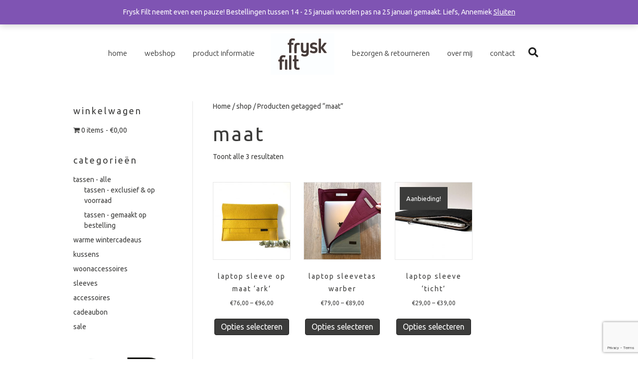

--- FILE ---
content_type: text/html; charset=utf-8
request_url: https://www.google.com/recaptcha/api2/anchor?ar=1&k=6LfFEJAUAAAAAIuf8qVbEorVTa_dZxM3LYAqS2p8&co=aHR0cHM6Ly93d3cuZnJ5c2tmaWx0Lm5sOjQ0Mw..&hl=en&v=PoyoqOPhxBO7pBk68S4YbpHZ&size=invisible&anchor-ms=20000&execute-ms=30000&cb=4js4n94m33l2
body_size: 48882
content:
<!DOCTYPE HTML><html dir="ltr" lang="en"><head><meta http-equiv="Content-Type" content="text/html; charset=UTF-8">
<meta http-equiv="X-UA-Compatible" content="IE=edge">
<title>reCAPTCHA</title>
<style type="text/css">
/* cyrillic-ext */
@font-face {
  font-family: 'Roboto';
  font-style: normal;
  font-weight: 400;
  font-stretch: 100%;
  src: url(//fonts.gstatic.com/s/roboto/v48/KFO7CnqEu92Fr1ME7kSn66aGLdTylUAMa3GUBHMdazTgWw.woff2) format('woff2');
  unicode-range: U+0460-052F, U+1C80-1C8A, U+20B4, U+2DE0-2DFF, U+A640-A69F, U+FE2E-FE2F;
}
/* cyrillic */
@font-face {
  font-family: 'Roboto';
  font-style: normal;
  font-weight: 400;
  font-stretch: 100%;
  src: url(//fonts.gstatic.com/s/roboto/v48/KFO7CnqEu92Fr1ME7kSn66aGLdTylUAMa3iUBHMdazTgWw.woff2) format('woff2');
  unicode-range: U+0301, U+0400-045F, U+0490-0491, U+04B0-04B1, U+2116;
}
/* greek-ext */
@font-face {
  font-family: 'Roboto';
  font-style: normal;
  font-weight: 400;
  font-stretch: 100%;
  src: url(//fonts.gstatic.com/s/roboto/v48/KFO7CnqEu92Fr1ME7kSn66aGLdTylUAMa3CUBHMdazTgWw.woff2) format('woff2');
  unicode-range: U+1F00-1FFF;
}
/* greek */
@font-face {
  font-family: 'Roboto';
  font-style: normal;
  font-weight: 400;
  font-stretch: 100%;
  src: url(//fonts.gstatic.com/s/roboto/v48/KFO7CnqEu92Fr1ME7kSn66aGLdTylUAMa3-UBHMdazTgWw.woff2) format('woff2');
  unicode-range: U+0370-0377, U+037A-037F, U+0384-038A, U+038C, U+038E-03A1, U+03A3-03FF;
}
/* math */
@font-face {
  font-family: 'Roboto';
  font-style: normal;
  font-weight: 400;
  font-stretch: 100%;
  src: url(//fonts.gstatic.com/s/roboto/v48/KFO7CnqEu92Fr1ME7kSn66aGLdTylUAMawCUBHMdazTgWw.woff2) format('woff2');
  unicode-range: U+0302-0303, U+0305, U+0307-0308, U+0310, U+0312, U+0315, U+031A, U+0326-0327, U+032C, U+032F-0330, U+0332-0333, U+0338, U+033A, U+0346, U+034D, U+0391-03A1, U+03A3-03A9, U+03B1-03C9, U+03D1, U+03D5-03D6, U+03F0-03F1, U+03F4-03F5, U+2016-2017, U+2034-2038, U+203C, U+2040, U+2043, U+2047, U+2050, U+2057, U+205F, U+2070-2071, U+2074-208E, U+2090-209C, U+20D0-20DC, U+20E1, U+20E5-20EF, U+2100-2112, U+2114-2115, U+2117-2121, U+2123-214F, U+2190, U+2192, U+2194-21AE, U+21B0-21E5, U+21F1-21F2, U+21F4-2211, U+2213-2214, U+2216-22FF, U+2308-230B, U+2310, U+2319, U+231C-2321, U+2336-237A, U+237C, U+2395, U+239B-23B7, U+23D0, U+23DC-23E1, U+2474-2475, U+25AF, U+25B3, U+25B7, U+25BD, U+25C1, U+25CA, U+25CC, U+25FB, U+266D-266F, U+27C0-27FF, U+2900-2AFF, U+2B0E-2B11, U+2B30-2B4C, U+2BFE, U+3030, U+FF5B, U+FF5D, U+1D400-1D7FF, U+1EE00-1EEFF;
}
/* symbols */
@font-face {
  font-family: 'Roboto';
  font-style: normal;
  font-weight: 400;
  font-stretch: 100%;
  src: url(//fonts.gstatic.com/s/roboto/v48/KFO7CnqEu92Fr1ME7kSn66aGLdTylUAMaxKUBHMdazTgWw.woff2) format('woff2');
  unicode-range: U+0001-000C, U+000E-001F, U+007F-009F, U+20DD-20E0, U+20E2-20E4, U+2150-218F, U+2190, U+2192, U+2194-2199, U+21AF, U+21E6-21F0, U+21F3, U+2218-2219, U+2299, U+22C4-22C6, U+2300-243F, U+2440-244A, U+2460-24FF, U+25A0-27BF, U+2800-28FF, U+2921-2922, U+2981, U+29BF, U+29EB, U+2B00-2BFF, U+4DC0-4DFF, U+FFF9-FFFB, U+10140-1018E, U+10190-1019C, U+101A0, U+101D0-101FD, U+102E0-102FB, U+10E60-10E7E, U+1D2C0-1D2D3, U+1D2E0-1D37F, U+1F000-1F0FF, U+1F100-1F1AD, U+1F1E6-1F1FF, U+1F30D-1F30F, U+1F315, U+1F31C, U+1F31E, U+1F320-1F32C, U+1F336, U+1F378, U+1F37D, U+1F382, U+1F393-1F39F, U+1F3A7-1F3A8, U+1F3AC-1F3AF, U+1F3C2, U+1F3C4-1F3C6, U+1F3CA-1F3CE, U+1F3D4-1F3E0, U+1F3ED, U+1F3F1-1F3F3, U+1F3F5-1F3F7, U+1F408, U+1F415, U+1F41F, U+1F426, U+1F43F, U+1F441-1F442, U+1F444, U+1F446-1F449, U+1F44C-1F44E, U+1F453, U+1F46A, U+1F47D, U+1F4A3, U+1F4B0, U+1F4B3, U+1F4B9, U+1F4BB, U+1F4BF, U+1F4C8-1F4CB, U+1F4D6, U+1F4DA, U+1F4DF, U+1F4E3-1F4E6, U+1F4EA-1F4ED, U+1F4F7, U+1F4F9-1F4FB, U+1F4FD-1F4FE, U+1F503, U+1F507-1F50B, U+1F50D, U+1F512-1F513, U+1F53E-1F54A, U+1F54F-1F5FA, U+1F610, U+1F650-1F67F, U+1F687, U+1F68D, U+1F691, U+1F694, U+1F698, U+1F6AD, U+1F6B2, U+1F6B9-1F6BA, U+1F6BC, U+1F6C6-1F6CF, U+1F6D3-1F6D7, U+1F6E0-1F6EA, U+1F6F0-1F6F3, U+1F6F7-1F6FC, U+1F700-1F7FF, U+1F800-1F80B, U+1F810-1F847, U+1F850-1F859, U+1F860-1F887, U+1F890-1F8AD, U+1F8B0-1F8BB, U+1F8C0-1F8C1, U+1F900-1F90B, U+1F93B, U+1F946, U+1F984, U+1F996, U+1F9E9, U+1FA00-1FA6F, U+1FA70-1FA7C, U+1FA80-1FA89, U+1FA8F-1FAC6, U+1FACE-1FADC, U+1FADF-1FAE9, U+1FAF0-1FAF8, U+1FB00-1FBFF;
}
/* vietnamese */
@font-face {
  font-family: 'Roboto';
  font-style: normal;
  font-weight: 400;
  font-stretch: 100%;
  src: url(//fonts.gstatic.com/s/roboto/v48/KFO7CnqEu92Fr1ME7kSn66aGLdTylUAMa3OUBHMdazTgWw.woff2) format('woff2');
  unicode-range: U+0102-0103, U+0110-0111, U+0128-0129, U+0168-0169, U+01A0-01A1, U+01AF-01B0, U+0300-0301, U+0303-0304, U+0308-0309, U+0323, U+0329, U+1EA0-1EF9, U+20AB;
}
/* latin-ext */
@font-face {
  font-family: 'Roboto';
  font-style: normal;
  font-weight: 400;
  font-stretch: 100%;
  src: url(//fonts.gstatic.com/s/roboto/v48/KFO7CnqEu92Fr1ME7kSn66aGLdTylUAMa3KUBHMdazTgWw.woff2) format('woff2');
  unicode-range: U+0100-02BA, U+02BD-02C5, U+02C7-02CC, U+02CE-02D7, U+02DD-02FF, U+0304, U+0308, U+0329, U+1D00-1DBF, U+1E00-1E9F, U+1EF2-1EFF, U+2020, U+20A0-20AB, U+20AD-20C0, U+2113, U+2C60-2C7F, U+A720-A7FF;
}
/* latin */
@font-face {
  font-family: 'Roboto';
  font-style: normal;
  font-weight: 400;
  font-stretch: 100%;
  src: url(//fonts.gstatic.com/s/roboto/v48/KFO7CnqEu92Fr1ME7kSn66aGLdTylUAMa3yUBHMdazQ.woff2) format('woff2');
  unicode-range: U+0000-00FF, U+0131, U+0152-0153, U+02BB-02BC, U+02C6, U+02DA, U+02DC, U+0304, U+0308, U+0329, U+2000-206F, U+20AC, U+2122, U+2191, U+2193, U+2212, U+2215, U+FEFF, U+FFFD;
}
/* cyrillic-ext */
@font-face {
  font-family: 'Roboto';
  font-style: normal;
  font-weight: 500;
  font-stretch: 100%;
  src: url(//fonts.gstatic.com/s/roboto/v48/KFO7CnqEu92Fr1ME7kSn66aGLdTylUAMa3GUBHMdazTgWw.woff2) format('woff2');
  unicode-range: U+0460-052F, U+1C80-1C8A, U+20B4, U+2DE0-2DFF, U+A640-A69F, U+FE2E-FE2F;
}
/* cyrillic */
@font-face {
  font-family: 'Roboto';
  font-style: normal;
  font-weight: 500;
  font-stretch: 100%;
  src: url(//fonts.gstatic.com/s/roboto/v48/KFO7CnqEu92Fr1ME7kSn66aGLdTylUAMa3iUBHMdazTgWw.woff2) format('woff2');
  unicode-range: U+0301, U+0400-045F, U+0490-0491, U+04B0-04B1, U+2116;
}
/* greek-ext */
@font-face {
  font-family: 'Roboto';
  font-style: normal;
  font-weight: 500;
  font-stretch: 100%;
  src: url(//fonts.gstatic.com/s/roboto/v48/KFO7CnqEu92Fr1ME7kSn66aGLdTylUAMa3CUBHMdazTgWw.woff2) format('woff2');
  unicode-range: U+1F00-1FFF;
}
/* greek */
@font-face {
  font-family: 'Roboto';
  font-style: normal;
  font-weight: 500;
  font-stretch: 100%;
  src: url(//fonts.gstatic.com/s/roboto/v48/KFO7CnqEu92Fr1ME7kSn66aGLdTylUAMa3-UBHMdazTgWw.woff2) format('woff2');
  unicode-range: U+0370-0377, U+037A-037F, U+0384-038A, U+038C, U+038E-03A1, U+03A3-03FF;
}
/* math */
@font-face {
  font-family: 'Roboto';
  font-style: normal;
  font-weight: 500;
  font-stretch: 100%;
  src: url(//fonts.gstatic.com/s/roboto/v48/KFO7CnqEu92Fr1ME7kSn66aGLdTylUAMawCUBHMdazTgWw.woff2) format('woff2');
  unicode-range: U+0302-0303, U+0305, U+0307-0308, U+0310, U+0312, U+0315, U+031A, U+0326-0327, U+032C, U+032F-0330, U+0332-0333, U+0338, U+033A, U+0346, U+034D, U+0391-03A1, U+03A3-03A9, U+03B1-03C9, U+03D1, U+03D5-03D6, U+03F0-03F1, U+03F4-03F5, U+2016-2017, U+2034-2038, U+203C, U+2040, U+2043, U+2047, U+2050, U+2057, U+205F, U+2070-2071, U+2074-208E, U+2090-209C, U+20D0-20DC, U+20E1, U+20E5-20EF, U+2100-2112, U+2114-2115, U+2117-2121, U+2123-214F, U+2190, U+2192, U+2194-21AE, U+21B0-21E5, U+21F1-21F2, U+21F4-2211, U+2213-2214, U+2216-22FF, U+2308-230B, U+2310, U+2319, U+231C-2321, U+2336-237A, U+237C, U+2395, U+239B-23B7, U+23D0, U+23DC-23E1, U+2474-2475, U+25AF, U+25B3, U+25B7, U+25BD, U+25C1, U+25CA, U+25CC, U+25FB, U+266D-266F, U+27C0-27FF, U+2900-2AFF, U+2B0E-2B11, U+2B30-2B4C, U+2BFE, U+3030, U+FF5B, U+FF5D, U+1D400-1D7FF, U+1EE00-1EEFF;
}
/* symbols */
@font-face {
  font-family: 'Roboto';
  font-style: normal;
  font-weight: 500;
  font-stretch: 100%;
  src: url(//fonts.gstatic.com/s/roboto/v48/KFO7CnqEu92Fr1ME7kSn66aGLdTylUAMaxKUBHMdazTgWw.woff2) format('woff2');
  unicode-range: U+0001-000C, U+000E-001F, U+007F-009F, U+20DD-20E0, U+20E2-20E4, U+2150-218F, U+2190, U+2192, U+2194-2199, U+21AF, U+21E6-21F0, U+21F3, U+2218-2219, U+2299, U+22C4-22C6, U+2300-243F, U+2440-244A, U+2460-24FF, U+25A0-27BF, U+2800-28FF, U+2921-2922, U+2981, U+29BF, U+29EB, U+2B00-2BFF, U+4DC0-4DFF, U+FFF9-FFFB, U+10140-1018E, U+10190-1019C, U+101A0, U+101D0-101FD, U+102E0-102FB, U+10E60-10E7E, U+1D2C0-1D2D3, U+1D2E0-1D37F, U+1F000-1F0FF, U+1F100-1F1AD, U+1F1E6-1F1FF, U+1F30D-1F30F, U+1F315, U+1F31C, U+1F31E, U+1F320-1F32C, U+1F336, U+1F378, U+1F37D, U+1F382, U+1F393-1F39F, U+1F3A7-1F3A8, U+1F3AC-1F3AF, U+1F3C2, U+1F3C4-1F3C6, U+1F3CA-1F3CE, U+1F3D4-1F3E0, U+1F3ED, U+1F3F1-1F3F3, U+1F3F5-1F3F7, U+1F408, U+1F415, U+1F41F, U+1F426, U+1F43F, U+1F441-1F442, U+1F444, U+1F446-1F449, U+1F44C-1F44E, U+1F453, U+1F46A, U+1F47D, U+1F4A3, U+1F4B0, U+1F4B3, U+1F4B9, U+1F4BB, U+1F4BF, U+1F4C8-1F4CB, U+1F4D6, U+1F4DA, U+1F4DF, U+1F4E3-1F4E6, U+1F4EA-1F4ED, U+1F4F7, U+1F4F9-1F4FB, U+1F4FD-1F4FE, U+1F503, U+1F507-1F50B, U+1F50D, U+1F512-1F513, U+1F53E-1F54A, U+1F54F-1F5FA, U+1F610, U+1F650-1F67F, U+1F687, U+1F68D, U+1F691, U+1F694, U+1F698, U+1F6AD, U+1F6B2, U+1F6B9-1F6BA, U+1F6BC, U+1F6C6-1F6CF, U+1F6D3-1F6D7, U+1F6E0-1F6EA, U+1F6F0-1F6F3, U+1F6F7-1F6FC, U+1F700-1F7FF, U+1F800-1F80B, U+1F810-1F847, U+1F850-1F859, U+1F860-1F887, U+1F890-1F8AD, U+1F8B0-1F8BB, U+1F8C0-1F8C1, U+1F900-1F90B, U+1F93B, U+1F946, U+1F984, U+1F996, U+1F9E9, U+1FA00-1FA6F, U+1FA70-1FA7C, U+1FA80-1FA89, U+1FA8F-1FAC6, U+1FACE-1FADC, U+1FADF-1FAE9, U+1FAF0-1FAF8, U+1FB00-1FBFF;
}
/* vietnamese */
@font-face {
  font-family: 'Roboto';
  font-style: normal;
  font-weight: 500;
  font-stretch: 100%;
  src: url(//fonts.gstatic.com/s/roboto/v48/KFO7CnqEu92Fr1ME7kSn66aGLdTylUAMa3OUBHMdazTgWw.woff2) format('woff2');
  unicode-range: U+0102-0103, U+0110-0111, U+0128-0129, U+0168-0169, U+01A0-01A1, U+01AF-01B0, U+0300-0301, U+0303-0304, U+0308-0309, U+0323, U+0329, U+1EA0-1EF9, U+20AB;
}
/* latin-ext */
@font-face {
  font-family: 'Roboto';
  font-style: normal;
  font-weight: 500;
  font-stretch: 100%;
  src: url(//fonts.gstatic.com/s/roboto/v48/KFO7CnqEu92Fr1ME7kSn66aGLdTylUAMa3KUBHMdazTgWw.woff2) format('woff2');
  unicode-range: U+0100-02BA, U+02BD-02C5, U+02C7-02CC, U+02CE-02D7, U+02DD-02FF, U+0304, U+0308, U+0329, U+1D00-1DBF, U+1E00-1E9F, U+1EF2-1EFF, U+2020, U+20A0-20AB, U+20AD-20C0, U+2113, U+2C60-2C7F, U+A720-A7FF;
}
/* latin */
@font-face {
  font-family: 'Roboto';
  font-style: normal;
  font-weight: 500;
  font-stretch: 100%;
  src: url(//fonts.gstatic.com/s/roboto/v48/KFO7CnqEu92Fr1ME7kSn66aGLdTylUAMa3yUBHMdazQ.woff2) format('woff2');
  unicode-range: U+0000-00FF, U+0131, U+0152-0153, U+02BB-02BC, U+02C6, U+02DA, U+02DC, U+0304, U+0308, U+0329, U+2000-206F, U+20AC, U+2122, U+2191, U+2193, U+2212, U+2215, U+FEFF, U+FFFD;
}
/* cyrillic-ext */
@font-face {
  font-family: 'Roboto';
  font-style: normal;
  font-weight: 900;
  font-stretch: 100%;
  src: url(//fonts.gstatic.com/s/roboto/v48/KFO7CnqEu92Fr1ME7kSn66aGLdTylUAMa3GUBHMdazTgWw.woff2) format('woff2');
  unicode-range: U+0460-052F, U+1C80-1C8A, U+20B4, U+2DE0-2DFF, U+A640-A69F, U+FE2E-FE2F;
}
/* cyrillic */
@font-face {
  font-family: 'Roboto';
  font-style: normal;
  font-weight: 900;
  font-stretch: 100%;
  src: url(//fonts.gstatic.com/s/roboto/v48/KFO7CnqEu92Fr1ME7kSn66aGLdTylUAMa3iUBHMdazTgWw.woff2) format('woff2');
  unicode-range: U+0301, U+0400-045F, U+0490-0491, U+04B0-04B1, U+2116;
}
/* greek-ext */
@font-face {
  font-family: 'Roboto';
  font-style: normal;
  font-weight: 900;
  font-stretch: 100%;
  src: url(//fonts.gstatic.com/s/roboto/v48/KFO7CnqEu92Fr1ME7kSn66aGLdTylUAMa3CUBHMdazTgWw.woff2) format('woff2');
  unicode-range: U+1F00-1FFF;
}
/* greek */
@font-face {
  font-family: 'Roboto';
  font-style: normal;
  font-weight: 900;
  font-stretch: 100%;
  src: url(//fonts.gstatic.com/s/roboto/v48/KFO7CnqEu92Fr1ME7kSn66aGLdTylUAMa3-UBHMdazTgWw.woff2) format('woff2');
  unicode-range: U+0370-0377, U+037A-037F, U+0384-038A, U+038C, U+038E-03A1, U+03A3-03FF;
}
/* math */
@font-face {
  font-family: 'Roboto';
  font-style: normal;
  font-weight: 900;
  font-stretch: 100%;
  src: url(//fonts.gstatic.com/s/roboto/v48/KFO7CnqEu92Fr1ME7kSn66aGLdTylUAMawCUBHMdazTgWw.woff2) format('woff2');
  unicode-range: U+0302-0303, U+0305, U+0307-0308, U+0310, U+0312, U+0315, U+031A, U+0326-0327, U+032C, U+032F-0330, U+0332-0333, U+0338, U+033A, U+0346, U+034D, U+0391-03A1, U+03A3-03A9, U+03B1-03C9, U+03D1, U+03D5-03D6, U+03F0-03F1, U+03F4-03F5, U+2016-2017, U+2034-2038, U+203C, U+2040, U+2043, U+2047, U+2050, U+2057, U+205F, U+2070-2071, U+2074-208E, U+2090-209C, U+20D0-20DC, U+20E1, U+20E5-20EF, U+2100-2112, U+2114-2115, U+2117-2121, U+2123-214F, U+2190, U+2192, U+2194-21AE, U+21B0-21E5, U+21F1-21F2, U+21F4-2211, U+2213-2214, U+2216-22FF, U+2308-230B, U+2310, U+2319, U+231C-2321, U+2336-237A, U+237C, U+2395, U+239B-23B7, U+23D0, U+23DC-23E1, U+2474-2475, U+25AF, U+25B3, U+25B7, U+25BD, U+25C1, U+25CA, U+25CC, U+25FB, U+266D-266F, U+27C0-27FF, U+2900-2AFF, U+2B0E-2B11, U+2B30-2B4C, U+2BFE, U+3030, U+FF5B, U+FF5D, U+1D400-1D7FF, U+1EE00-1EEFF;
}
/* symbols */
@font-face {
  font-family: 'Roboto';
  font-style: normal;
  font-weight: 900;
  font-stretch: 100%;
  src: url(//fonts.gstatic.com/s/roboto/v48/KFO7CnqEu92Fr1ME7kSn66aGLdTylUAMaxKUBHMdazTgWw.woff2) format('woff2');
  unicode-range: U+0001-000C, U+000E-001F, U+007F-009F, U+20DD-20E0, U+20E2-20E4, U+2150-218F, U+2190, U+2192, U+2194-2199, U+21AF, U+21E6-21F0, U+21F3, U+2218-2219, U+2299, U+22C4-22C6, U+2300-243F, U+2440-244A, U+2460-24FF, U+25A0-27BF, U+2800-28FF, U+2921-2922, U+2981, U+29BF, U+29EB, U+2B00-2BFF, U+4DC0-4DFF, U+FFF9-FFFB, U+10140-1018E, U+10190-1019C, U+101A0, U+101D0-101FD, U+102E0-102FB, U+10E60-10E7E, U+1D2C0-1D2D3, U+1D2E0-1D37F, U+1F000-1F0FF, U+1F100-1F1AD, U+1F1E6-1F1FF, U+1F30D-1F30F, U+1F315, U+1F31C, U+1F31E, U+1F320-1F32C, U+1F336, U+1F378, U+1F37D, U+1F382, U+1F393-1F39F, U+1F3A7-1F3A8, U+1F3AC-1F3AF, U+1F3C2, U+1F3C4-1F3C6, U+1F3CA-1F3CE, U+1F3D4-1F3E0, U+1F3ED, U+1F3F1-1F3F3, U+1F3F5-1F3F7, U+1F408, U+1F415, U+1F41F, U+1F426, U+1F43F, U+1F441-1F442, U+1F444, U+1F446-1F449, U+1F44C-1F44E, U+1F453, U+1F46A, U+1F47D, U+1F4A3, U+1F4B0, U+1F4B3, U+1F4B9, U+1F4BB, U+1F4BF, U+1F4C8-1F4CB, U+1F4D6, U+1F4DA, U+1F4DF, U+1F4E3-1F4E6, U+1F4EA-1F4ED, U+1F4F7, U+1F4F9-1F4FB, U+1F4FD-1F4FE, U+1F503, U+1F507-1F50B, U+1F50D, U+1F512-1F513, U+1F53E-1F54A, U+1F54F-1F5FA, U+1F610, U+1F650-1F67F, U+1F687, U+1F68D, U+1F691, U+1F694, U+1F698, U+1F6AD, U+1F6B2, U+1F6B9-1F6BA, U+1F6BC, U+1F6C6-1F6CF, U+1F6D3-1F6D7, U+1F6E0-1F6EA, U+1F6F0-1F6F3, U+1F6F7-1F6FC, U+1F700-1F7FF, U+1F800-1F80B, U+1F810-1F847, U+1F850-1F859, U+1F860-1F887, U+1F890-1F8AD, U+1F8B0-1F8BB, U+1F8C0-1F8C1, U+1F900-1F90B, U+1F93B, U+1F946, U+1F984, U+1F996, U+1F9E9, U+1FA00-1FA6F, U+1FA70-1FA7C, U+1FA80-1FA89, U+1FA8F-1FAC6, U+1FACE-1FADC, U+1FADF-1FAE9, U+1FAF0-1FAF8, U+1FB00-1FBFF;
}
/* vietnamese */
@font-face {
  font-family: 'Roboto';
  font-style: normal;
  font-weight: 900;
  font-stretch: 100%;
  src: url(//fonts.gstatic.com/s/roboto/v48/KFO7CnqEu92Fr1ME7kSn66aGLdTylUAMa3OUBHMdazTgWw.woff2) format('woff2');
  unicode-range: U+0102-0103, U+0110-0111, U+0128-0129, U+0168-0169, U+01A0-01A1, U+01AF-01B0, U+0300-0301, U+0303-0304, U+0308-0309, U+0323, U+0329, U+1EA0-1EF9, U+20AB;
}
/* latin-ext */
@font-face {
  font-family: 'Roboto';
  font-style: normal;
  font-weight: 900;
  font-stretch: 100%;
  src: url(//fonts.gstatic.com/s/roboto/v48/KFO7CnqEu92Fr1ME7kSn66aGLdTylUAMa3KUBHMdazTgWw.woff2) format('woff2');
  unicode-range: U+0100-02BA, U+02BD-02C5, U+02C7-02CC, U+02CE-02D7, U+02DD-02FF, U+0304, U+0308, U+0329, U+1D00-1DBF, U+1E00-1E9F, U+1EF2-1EFF, U+2020, U+20A0-20AB, U+20AD-20C0, U+2113, U+2C60-2C7F, U+A720-A7FF;
}
/* latin */
@font-face {
  font-family: 'Roboto';
  font-style: normal;
  font-weight: 900;
  font-stretch: 100%;
  src: url(//fonts.gstatic.com/s/roboto/v48/KFO7CnqEu92Fr1ME7kSn66aGLdTylUAMa3yUBHMdazQ.woff2) format('woff2');
  unicode-range: U+0000-00FF, U+0131, U+0152-0153, U+02BB-02BC, U+02C6, U+02DA, U+02DC, U+0304, U+0308, U+0329, U+2000-206F, U+20AC, U+2122, U+2191, U+2193, U+2212, U+2215, U+FEFF, U+FFFD;
}

</style>
<link rel="stylesheet" type="text/css" href="https://www.gstatic.com/recaptcha/releases/PoyoqOPhxBO7pBk68S4YbpHZ/styles__ltr.css">
<script nonce="MWQ2RWSD9Ow2mL1R_B7k3A" type="text/javascript">window['__recaptcha_api'] = 'https://www.google.com/recaptcha/api2/';</script>
<script type="text/javascript" src="https://www.gstatic.com/recaptcha/releases/PoyoqOPhxBO7pBk68S4YbpHZ/recaptcha__en.js" nonce="MWQ2RWSD9Ow2mL1R_B7k3A">
      
    </script></head>
<body><div id="rc-anchor-alert" class="rc-anchor-alert"></div>
<input type="hidden" id="recaptcha-token" value="[base64]">
<script type="text/javascript" nonce="MWQ2RWSD9Ow2mL1R_B7k3A">
      recaptcha.anchor.Main.init("[\x22ainput\x22,[\x22bgdata\x22,\x22\x22,\[base64]/[base64]/[base64]/KE4oMTI0LHYsdi5HKSxMWihsLHYpKTpOKDEyNCx2LGwpLFYpLHYpLFQpKSxGKDE3MSx2KX0scjc9ZnVuY3Rpb24obCl7cmV0dXJuIGx9LEM9ZnVuY3Rpb24obCxWLHYpe04odixsLFYpLFZbYWtdPTI3OTZ9LG49ZnVuY3Rpb24obCxWKXtWLlg9KChWLlg/[base64]/[base64]/[base64]/[base64]/[base64]/[base64]/[base64]/[base64]/[base64]/[base64]/[base64]\\u003d\x22,\[base64]\\u003d\x22,\x22wpPCkcODw59iKDJjwpTDicKEeRlbeWHDqsO2wo7DgzVVLcK/wo7DncO4wrjCicKULwjDv2bDrsOTH8OIw7hsSls6YT3DpVpxworDhWpwUMOHwozCicOwajsRwpUMwp/[base64]/CkFzDmislwpcdw6LChcKYT13Ds8OjMVXDkMOqVMK4Vx/[base64]/CnCzCksOiwr7Do8Oue3pswonDh8KpYW7ClMOjw7lqw7tSdcKrBcOMK8KVwotOT8OYw7Jow5HDpW9NAjlQEcOvw4luLsOadig8O2IPTMKhSsOXwrESw4EMwpNbc8OsKMKAMcOGS0/Cgz1Zw4Z+w4XCrMKeQy5XeMKQwr4oJXnDqG7CqivDtSBOFT7CrCkVf8KiJ8KgaUvClsKZwp/[base64]/[base64]/DjyESwrcECcOFwojDlcKuw6vDuCzDhz8uP8O2JDN8w6LDhcKKT8OBw6tcw7pMwqHDsyPCuMKDJ8ORC254wp53w7MXZVo0wolSw6vCtwgyw7Z2RcOqwozDjsKkwos1UcOWeTh5wp8HcsO4w7bDo13Dm2IlFilkwrkjw7HDuMK6wp/Dn8Klw4zDp8K7ZMOHwpfDlmc1IcK8QcKlwolzw7vDocOHLUnCtcOZAD3CgsOTfsOWJwtzw4fCqCPDhFnDh8KJw7HDscKdSyZGJ8Oaw5ZScXpSwr3DhRA9TcKSw6rCkMKiK3vDuwt8GAHCpDzDl8KPwrXCnDPCoMKqw6/Cl0HCqDPDgFkKXsK7IlUIKXXDkg1xWUsvwqvCksO7Fi1CTxvDtcOuwo0PLzMSdiDCrsOTwq3Dm8Kyw7zChFnDpsODw63ChFZkwqTDhcOnwpfChsOUVlvDpMKJwoRzw4NlwpzDlsOZw5J1w7VcCx1aNsOiBTPDiijCgcKHfcOgMcOzw77DhcOkC8ONw5JYD8OKSx/[base64]/MjMUX8Oqw7AOw5FWw47Dp8KKEsOswrU+w57DjWV1w59AecKBwowQTVobw54iR8OCw7h1AcKlwpDDmcOww5AQwowjwoNXf2g2J8O/[base64]/CnsObTsKlTsKWwqzDqsKxdsOrIsOPDcOJwoXCgcOIw7MnwqXDggsSw4tLwrgew4Qlwq3DgRDDhwzDjcOMwoTCs2EWwo3Dh8OwJE5EwojDuWLCgirDnm7Dl29Vwq8Tw7sew5YOEj5YGH17E8OrB8OcwoFWw4LCsnFvAxMaw7PCk8OVH8Ofd28Kwp/[base64]/[base64]/CuWMvK8OFwpbDg8K4TBLDunPDhMO/P8O7Xj3CoMKeO8KawpPDlkJgwojCj8O8Y8KAb8OBwpvCrgl+GBXDg13DtAgxw4Zaw5zCusKyWcKWX8Kgw5tpK213wrbCnMKlw7/CpcOcwq48biNHA8ODOsOiwrtgcg5+woxPw7zDnMOmw70wwobDozRRwo3Cr2cZw4/DtcOnIHrCgMO4w4IQwqLCpB3Dk2HDk8KkwpJCwoPCvR3DmMOYwo5Uc8OWbS/[base64]/[base64]/[base64]/CsKHOsOhw6Ymw5zCnsOEO8KBwrHCmMKUX1Vqw4V6woHDhMKCeMORwo86woDDm8Ofw6Z/dXLDj8KBJsKiScOVYmAAwqZ1KS5mwqjDlsO4w7p3WsO7CcOIM8O2wo7Dm0vDig9Tw7zCrMKtw6jDvz3CsGMow6MTbHvCggZyYMOjw5hBw6bDl8KbXQYANcKUC8OpwozDs8K/w4/Cj8KrAgjDpcOlVcKkw4HDtjbChsKhGktPwoovwo7DocKuw48kFcKVYW3DosKDw6bCkX/[base64]/Dnwpjw6LCncOZw6LCiQwwXcKsPAgZIl4Mw5J/[base64]/woB0w6XCtcORbhhMX8K3MsOJWsOQMUpUAcKVw6TCpzTDiMOKwplWPcKbYnoaZMOSwpLCtsOkYsOPw5xbK8Ouw5QeVBHDiVLDuMOUwr5DH8Kkw4QPMSUEw7sCB8OdF8OCw6oRScKHMisWwrnCiMKuwoFZw6rDqsKfHUrClVTCkms7KcKqw5sxwrfCk0s/REZrKXgMwpgfKmV6L8K7G0cGNF3CksK9a8Kmwo3DksKYw6zDmx4uG8OMwpvDuTkbP8Oyw7tyCmjCqCt7eR5kwqrDjcOlw5PCghPDuwkefsKceg8SwrjDowdAwqTDtUPDsypzw43DsiEZEDzDhmF1w7/[base64]/DssOTw7fDpQoOEzMwcwbCn8OYXMKMRzApwr8uK8Ohw5FSFcO4O8O2wp0GNEV7worDvMONXhfDmMKgw5BQw6TDlsK0w4TDm2bDv8OjwoZRMsO4agTCssO4w6fDihJjIMO/[base64]/DklPCngc+f8KNZcKnSTjCmRbDtMOYw5LCssK8w4sIGXbCnDdnwr5Pdg4jLMKWOnBDFxfCsB98A20GVlhNBVAYH1PDqAAhCsKow6puw5nDpMKtIMKhwqcGw5wiLCXCmMOiw4RyMS/Dozs2wp7CssKxL8OMw5dFJMKRw4rDuMOww6DCghzCsMK2wptLNQvCn8OJRMKwWMKSTQUUZh0cXjzCnsKTwrbCrj7DgsOwwqBxCcK+wqECJcOoVsOCbsKgK3TCv23DjMOoGnbDncKiEFQJS8KdJhprUcOsEw/DiMK3w686wo/[base64]/w7fDv8Kow4dcDcOIwq8vNVRhDMOrcgPDtcKRw7FFwodCwofCuMOBOMKsVgDDqcO9wr4OJMOCYnldOsKKGVAoIhRYTMKANUnCvCPDmgx9F0/CtnIbwppCwqUgw7rCsMKbwq/CjsKCTsKVNyvDn0HDqkwyAsOHWsKtEHIYw6TCuHFeccKuwo5UwrYrwqd7wpwuw4nDhsOHNsKPUMOFbGg5wqVJw4krw5zDgXQDN3nDskNNYk5nw5loLQ8Ewpl9Zj3DgcOaTBs6ExArw7zChy9+fMKuw4hSw5vCsMO5Lgttw6/CiDdpw5kjG1DCnHVtM8Kdw4Vow7jDrMOKf8OIKA7DpVlVwrHCvsKlbExcw4HCrTYJw5fCmnnDqsKRwoYqKcKJwqtdQcO2DgjDrTF9w4FOw7xLwp7Cgi/Di8K0HVTClGvDuSjDoAXCuhxywqIzfmzCgWnDu0wpKcORw4vDusK7UF/DpGwjwqfDn8OBw7BsHVTCq8KhasK2f8O0wo9PQxjDqMK9MzvDnsKdLW1tdMKvw6PCvB3CucK3w7PCo3rCq14CworDqMKUQsOHwqDDoMKtwqrCs13DvFENAcKHP1/[base64]/CsMOtH8Omw6fDlFxyQ8Opwrl9YcKfVjVNHsKvw7whw6EYwrjCiyYCwrLDmmUbRHomJMO1Ay9DIFvDvldzUQsNCycIOGLDsBrDiiTDnh7Ct8KCNTzCmXzDky4cw4fDuVoXwpkWwp/[base64]/[base64]/Ciytbw7QxO8OPwq7Cmm/Do8K4XznCqcKNwqrCscKsL8OVw53DgcOEw5/[base64]/Dll3Dhw9CO2hpwr4OXcKoCcK2w4MLw4AoM8K5wqvCh0vCuxnClsOfw7vCpMK3UAPDkizCpzlEwqwZw51INAkuwr3DpcKfeC92ZsOsw5x/[base64]/[base64]/DuhrDtmERwrVVwqw8w6trwpbCrCnCvA3Dq1NUwqBgwrsSwpTDocOIwp3DmcO0Q1/Du8OBbw4tw5ZTwoZJwoR4w6srBC5dw6nDrcKSw7rCscKCw4RTZFEvwpYZIQzCtsOwwqHDsMKZwohbwowNAXEXLTlZTWR7w7hJwq/Cq8KUwqPCtijDu8Orw4HCgGI5wo1Ew6JYw6jDvCXDqcKxw6LCtMOOw6PCvA0ib8KdVsKew69Qd8KhwpnDqMODIMORFMKewqPCoVwnw7ZywqHDmsKEM8O8FmfDnsOrwrpnw4jDsMO7w7LDgX4rw5PDlcOPw40sw7XCm1NvwoZ3AMOJwrzDoMKbOD/DoMOtwo9/VsO/[base64]/DqQYaMgwaw4rCmMO6wqV/[base64]/ChzBLEgHDuk7CicOnw43CkSLCrjrDkMK/RjrCsDbDnUHCizHDjl/[base64]/Cj8OSw4ohesK+w7DCpcK5w5TDtsKkKcOZwotLwrAbwqvClcO1wo7DjMKkw7DDssKewr/DgkM7A0HCicOwZ8OwLE13w5FnwqPCvcOKw43CkirDgcOAwqHDtFxpEkMVdVHCvlfDi8KBw6hKwrE1EcK4wrDCn8Oaw6Uiw4Zcw44/wq90wr1GLsOwHsO5V8OQSMKHw7g2FsOACsObwrzCkBHCk8OTC3/[base64]/wrQ5w5vCvsOWUMO/[base64]/DjMODRcO7w7zDlMOMVMONLcOtVMKdwo3DkUjDjDMFADMywpXCrcK9EMKJw6rCqcKRJGgjQ3JhGsO8EE3DpsOxd1PClWd0QsKOwpPCu8ODw7hxJsO7VsKMw5YWw5wTTRLCiMOQw4/[base64]/R8KNLTVNFUUbwrMow5ktw5x9wqnCkkXCqsKJw5UKwrdnJcOxGQfCrB1CwqzDk8OewqjDkjbChXNDe8K/VcOfAcKnR8KOXW7CgRMgHDs2JXnDvA8cwqLCjMOzWcO9w6pTbMKZE8O6FMKnewtfTSYcLj/DiCELw6FcwrjDm0cwLMKmw4fDiMKSRsKuw5ASIGURH8OZwr3CogfDtBzCgsOHXW1yw7k2wrpyacOvdzHCjsKOw4nCni/CmR5Jw43ClGXDrSrCkzlkwrDDv8OKwowqw5NaRMKmNlTCtcKjOMONw43DrAswwpjDucObIQsBRsOBGnkeXsOkOE7CgsKowobDqWF2aA06w6/DmMKYw7NgwqzCn2nCgSklw5DCvQ5owpQ0VhMHRWnCqsKBw7rCgcKxw5gxMCPCix1Rw4dvVcOWMMKjwqPDjRE1c2fCpiTDvioyw4UIw4vDjglAKntzPcKqw5Riw4AlwrRJw6LCoDbCq1bDm8OJwrnDh098cMK4w4zDohcGMcO8woTDgMKGw5bDq2XCvxNFV8O/LsK6NcKSw7zDsMKMCScnwpHCpMOaVW4FDMKZAAvCrXUIwp9FZlB3b8OWaF/[base64]/wrXDrGfDvE42CcKDw4EXwrkAOQbDpMOMWGjDkFp0O8KwVn3CuSHDrlPCgjhTO8KDDcKsw7XDocKKw5nDi8KGfcKow7HCunjDl1fDqSpwwrJ/w645wpdzA8K7w47Dk8OtBsK3wqDCghfDgcKsVsOrw4jCo8Ovw7zCgMKGw7lQwrICw6dVfHrCkiDDklcbccKOD8ObS8K7wrrDvy56wq1cShbDkhIJwpRDBSLCgsOawrDDmcKcw4vDlixDw6XCp8OQBsOUw4pzw6oraMKMw5V/McKUwoPDoATCjMKZw5XCkiMfEsKowoxlETfDosKTIAbDpsKPAVdTXSDDkQzCjBdxw5BZKsObWcOGwqTCn8KkXBPDssOnwqbDrsKHw7Quw5JgasKtwrTClMODw4jDgULDo8KmPR5XE2/CmMOBwrYhGxgJwrrDpGlda8KXw7M3bsKkG0nClXXCpzvDg0MwATbDrcOCwrxLbMOwKRjCmcKQK0Vow4nDsMK9wq/DoU3CmFFSw7pxfsKcOsOCVg8ewp7CtSLDhsOEDV/DqWsQwqjDv8KhwogtKsO/VH3ClsKrXGXCuHFMe8O5P8KBwqLDl8KbJMKuH8OSK1h/wrvDhMKqwoPCqsOcZX/CvcKlw5JfesOJw4LDpcOxw4NeBVbClMOQUFM0EzLDjcKdw7HCicKwH3kiacKUI8OgwrU6wq5bVUTDq8OlwpsJwpPClGTDh3jDsMKNEcKdYAc0C8OQwptLw6jDljTChMOVLsKAXzXDusO/ZcKmw5J+bzIzJH9FAsOgRHrCisOpasOaw47Ds8KuNcKBw6d4wqLDkMKCw5cYw4crG8OXBihmw7NnasORw4R1wrQPwprDicKiwq3CsgHDh8O/FMKeb257SxlrR8OOScO7w4dXw5PDhMK+wr/CoMKvw4nCmHUIRxUnOihieEdJw4HCjMKhIcOHUTDClU7DpMOgw6DDkTbDv8KZwo9OEjHDlQ9LwodEf8Ohw58tw6hhGQjCq8KGNsOLw71GJwxCwpXCksOORivCmMO2wqLDm3jCvcOnAF0hw65Ow6E9McORwqQBE1fCkBl8w5UCZMO4d1bCuj/DrhXCsFliLMKaNMKqfcOHecOpc8OHwpAFP1IrCGPCgsOYXhjDhsKfw7HDuBvCrsOew4FbGQjCs0jDoVd5wo8nccKzQ8Oowpp6emQkZsOiwpJ/[base64]/DoW0two3CgFpsw6hqAAV2BTJNwr/[base64]/OMK3w47DrcOrwqZUQHfCvV9oCFbDl8OCdsKbZhlrw7kqDMOOW8OMwp7CkMOYBCPDsMKkwpXDk3ZkwrPCi8OCCcOkfsO7GhjCgMOqdMORUxQEw6k+wprCjMOTD8OrFMOgwovChwvCnWEpw5jDhDzDmH5/[base64]/[base64]/Ctn/DujfDlMKORzPCp3kUW8Osw7AwwqvCtWvCjcKrZV7DkBzDlMO2VcKuMcK7wr/DiAYCw69lwokaJ8O3wqRVw6DCom3DisKDTHXCjCx1fMKUMSfDpyg4C2NIRMKww63Co8Onw551FVrCmMKwbDFTw5EnE1TDonvCisKJYMKgQ8O1Z8KNw7/CkS3DmVnDosOTwr5XwotYJsOnw7vDtF7DhBXDiXPDgBLDkhDDhxnDkSN/AWrDuwtYWBxNbMKnYCvChsOfw73DvMKCw4JFw5o1w6vDom7ChG5bS8OUIBEdKTHCiMOiVhXDnMO7wqLDqWpaI3jCrcK3wr5HSMKGwpsnwogvJcOkXxUrKMKZw5tpBVhowqguT8OwwqpuwqdmDsO/[base64]/DhsOnw4HDpGnCo3vDiMOMwqpGBcOtwqfCohrCkjBJw75PE8KQw5/ChsKqwpHCgsOfZSTDl8OpNx3Dpz1wHsKrw68QJGBDfSA/woIXwqEWMSMywqDCosKkcF7CpHsGa8OpN0TCpMK/JcKHwp4sRWLDq8KDJErCkcKKFGBVecOaN8OcGsKpw6bCg8OPw49TYcOJA8OTw7ANL23DqMKMaVTChARJwqQSwrBcOVvCplpgwrkpcRHCmSvCnsOfwokgw6NhKcKlEcK/fcOGRsO9w6DDjcOPw5XCpWIzw5UKKV1AexYBG8K+QcKJB8K7c8O5XCAuwpYQwoXCqsKvEcOJb8OWwrtiOcOSwrcBw4HClMOawpJ/w4sxwpDDoTU/ay3DqMKQV8KNwr/DssK/AMK4dMOhLkbDicKfw6nCihtYwpfDtcK/F8OIw5E8IMOfw5DCsABhYAITwoZgb3zDvw9BwqHCpcKKwqUFwoDDvsOPwpHCq8K8EnHCi2rCqzDDhMKjwqR/[base64]/[base64]/CnsOhLj/Cr8ONw5gQwrPDmnJDfxHClXHDncK2w7LCqcKVM8Kuw5xEXsOfw4rCocOVXhnDpnTCsHB6wpTDkyrCkMKyG3NvAUDCqcOyasKncCTCkSDCgcORwrZWwr3DtizCpUpJw6DCvVTClGrDqMO1fMKpwpPDgl8eC1XDpExCMMKSc8KXZgJ3Xm/Cp2IMTVrCphEbw5AtwqfCqMOyccOTwp7ChsOcwpHCj3txNcO0f2rCrDMAw5vCgsKIVX0dQ8KYwrs5w40FCS/[base64]/w5HCg8K+YcOgXMKYw5xRQBDDoUBjBMOpYMKCD8O6w6oeKjDDgMOEd8Ouw6nDl8OYw4oIHwgow4/CjMKqf8OKw5AROkPDvlPCq8OjccOIGEk6w6/Di8KSw4EHGMOvw5hSJMOYw4ZwIsO3w59gCsKXbTpvwrV+w43Ct8K0wq7CosKqWcO5wo/CqUF7w5jDlCnCscOKJsKCCcOZw4wQFMK5LMKyw58WUsOww47Dv8KGb2QkwqtmF8OTw5Few61Zw6/CjBbCoC3CgsKNwofClMOWwo/[base64]/A2ofw7EJw7rCrlnCu8OJwqLCoRUhwrrCpF0nw73Ci28LcRnDsk7Cu8Knw6cKw7zCrcKjw5fDisKWw7FXHTJTDsKBPFwcw7XCnsKMG8OFIsOONMKxw7HCgiIEfsOCa8Krw7A4w5/DnjXDmjTDkcKIw77CqUNzOsKLEGRxFQzCkMOTw6MJw4zCtsK+IEzDtQ4ePsOlw6t/[base64]/DicKTw5ZtwqtMTcKgXwvCpHzDkMKnwqtde3PCj8KcwrYBMcOZw5bCucOlaMOpwr3DghE3wo/[base64]/CvgPDsMKew45twp8xHcKnDl/DthIvcsK4Tx5aw5/CqsOPcMK0eHVHw7N1CXTCgcOSYwfDkStMwq/Cg8Kgw6Q4w7jDp8KXS8OJfV/Dv1jDjMOLw7vCu10dwoDCicO+wq7DghAIwqdSw6UFY8KjI8KMwr7Dp2Vpw5Y2wqvDhXYlw4LDscKKVzLDj8OnJsOdJxMaPGvCsHZUw6PDk8K/CMOHwqbDlcOKKg1bwoFLwqRLVcOjPsOzLnAUeMKDcmhtw5kJNMK5w7LCuXJLXcKKS8KUMMKaw7xDwrUCw5DCm8Orw5DCg3ZSSEbDrMK/w78UwqY2CBTCjzjDq8OrV1rDvcKYw4zCqMKWw5jCsiABYTRAwo9bw6/Ci8KFwrFWNMOcwp7CnSNbw5jDiFDDriDCjsK9wow1w6shOFYrwqBDBcOMwr40RybCi0jDvzdhw61Rwpl8MUvDpi3Dk8KQwpl9JsOZwrHCo8OoQTsfw6kkdTsWw4wOJsKuw59nwqZCwpknEMKgEMKzwqJPdj9vICzCrnhMDm/DkMK8JcK5I8OnB8KHI0QVw54TWg7DrlXCr8OJwp7DhsOcwrFjIHfDv8O/MhLDnVUaHXBHZMKrNcK8RcKcw6nChTnDnsOWw73DvRoVDwByw4bCrMKZLMOsO8KfwoFmw5vClMKlWsOmwp0Bw5fDnEkXEjxewpvDq0t3IMOXw7sQwrzDnMOmdB93DMKJAQ3CjEXDnsOtJcODFEDCp8ONwpzDlgXCvMKRbR8Cw58tXBXCuWoYwpBSDsKywq9SI8OVXQ/Cl0dgwoUcw6vCgUgnwo5MBMOZS0vCmgvCrlZ2OE5ewptRwpnCsWV8wodPw496XyfCjMO/[base64]/Y8KIYMKRCh0Rw6tkw7k4DMOSw7DDsmrDpT1gMMKeOcK/[base64]/Dn3TDuMOdFFQFw7Rfw6vDmkbCjMOYwogHwo5yCMOZwr/DqsOCwqfCgTQFwq/[base64]/wrLCisKewrDCo8K6w6HCnBjChjrCqMKAwpnCp8Obw6/[base64]/GcKRTMOBIMOdwpPDsF7Dm8KGw4LDnCDDox1wXxHCrik6w5ltw7Y5wo/CkyTDmxPDssK1D8Oyw65owo3DssKnw7/DuHtYTMKBMcKHw5rDvMOiATU2PB/CrXYSw5fDmDxNw6LChU3CogZZw4dsLmjCkMKpwpx1wqzCs0FNFsOYMMKzFcOlahNGTMKJdMOBwpdnZl3ClWDCksKFQC1iOQJAw54dIsKGw5Vjw4PChHpHw7DCiy7DrMOLw43DlwPDkhjDrBlxwrjDrjMwGsOPLUbCqi/Dv8KCw6s8FDtaw7IRJcKRLMKTHjgyNAHCh3bCisKeW8ODLcOUenzCpMK2RcO/[base64]/[base64]/[base64]/CvcKwwpN0w47CjcOww69JZMOMwrDCpT7DoxPDiUJyfxXCqDIiciwGwrBrdsO3SSAEIgXDvcOpw7pewrhww5fDpQDDqGbDp8K3wqPCgMOtwo8zBcKoWsOsGEdJE8Kew4XCujhUGUrDi8KYc0bCqMOJwoUow5/CtD/Cj2zCsHLCm1fDn8OyQcK6F8OhAMO/CMKbDnAHw68iwqFJR8OADcORXyIPw5DChcKkwr/DoDdSw7sjw63CucKrwpIObsOww5vCkC7ClErDtMKqw7dLbsOQwqgVw5jCncKGwo/CihfCvQQrAMOywqNheMKoFsKXSBlwZCh+w4LDicK2TW8cC8OjwoAhw6s6w6k4Jy1HYh4MAcKiQcOlwpTDusKiwr/CtE3Du8O0B8KJOMK7OcKPw7XDgMOWw5rClT7CsCB+ZnRMb3nDosOrecOzFMKXLMKSwo0cGD9vSG/DmBrCkQoJw57DpX5uJ8KAwrHDk8K3wpNJw55nwqjDhMK5wprCt8O0H8KSw5vDkMO7wrwvcy/CjMKKw7vCoMOADGnDqsO7wrXDp8KUPyDDqQcuwoMPJ8OmwpfDlzh9w4kIdMOCVVcKTC5mwqDCnmQAFMKNSsOEJ0kmVTkWOMOAw4bCusKTScKJOQhjLm/Cgh1LUC/CoMOAwpfDvGfCq0zDvMOww6fCs2LCmUHCu8OdMcOpNcKiwr7DtMOXJ8KBTMOmw7fCpS7Cj2PCl3Ucw6rCtcKzciBxw7HDqxp/[base64]/woHCiMKCIcOSwqcewr4NElsYwpA8B8Kyw4YVf0s3wodqwpPCkl/DlcKzTHkQw7vCkShOCcO9wrjDqcOewpjDp3bDssKiH2tvwq3CjmVbHsKpw5hYworDoMOpwqdawpRnwrPCqxdLNxDDisOJKhAXw5DDoMOrfD9YwrDDr1jCrDgoCjzCiXcUMxzCiXvCphoNQUvCqsK/[base64]/wozClivCncOUw6tAwonCgBzDk8OSBMO5AsONI1NMdn00w780Tn7CgcKZaUIxw6HDvHpuZsO9Rk7DjxnDrEIFH8OHOgfDjcOOwpvCvHcwwozDhjl1PMOPCHAtRwDChcKtwrZCZjPDkcOwwo/ClcK8w4tRworDpsO6w5nDknPDpMKiw77Dn2nCk8K1w6/DtsOBHUXDp8OvPMOswrUYQsKYE8OdJMKmBWRawpswDsOSTWXCmnnCnCDCh8OHORXCikPDtsOCwq/DrB/Cs8K1wrkPFUkpwq5/w6AYworCkMKpVMK4dcKUHRXCu8KGEsOWUT1EwpDCusKbwovDvMOdw7vClMKqw5tEw5jCssOXfMOuMcOWw7QQwrZzwqgDDmbCo8OmNMO1w4w6wrtPwpQ8Mgh/w5Fbw7YgCcOTDHZAwq/DlsO6w7HDvsK9WwzDvQ7DiyDDhUbCpsKKOsOHFgzDkcOCNMKKw61wMDjDn1DDhAjCqRA/woXCqSsxw63CtsKmwo1ywqV/DH/[base64]/wrAhPi9/[base64]/CkcOoXR4sLsKfDhbDkBvCqTjCo8KiUcK3w5nDrcOacWTCocK7w5UmIcORw6fCiljDsMKIJmrDs0vDix7DuEHDnsOHw5B+w5TCuDjCt2gewpwtw7N6CcOeQcOuw7BOwqZQw7XCs1zDrmM7wr/DoyvCukHDiyksw4TDrcKew5IGTg/DkSHCv8ONw55mwojDucKfwrLDhEDDusKbw6XDt8Ozw6lLVEHDsCzDviIlOHrDjno/w502w4PCnnLCu0TCqMKuwq/[base64]/Dq1/DjcKXVRfCicObd8Klw7E1XnbCnXdSS1XCrcOQfsKXw5t6wqIJHnNZw6zCvcKCWsKIwo5bwpHCssKdD8OCCRN0wp8lb8KRw7LCvi/CrMOETcOrV13Dh1JYEsOmwqUaw6PDk8OMClRiISNlwod7wrdwLMKzw4FCw5HDsFodwqXCvVNCwqXCkA1Wa8OAw7rDs8KPw7zDpzx9L1HCocOkQStJUMKSDwHCrVjCkMO+LVHCjTIZDAfDnCbCrMKGwpvCmcKSczXDlCROwr3DoCYfwo/[base64]/DjjLCv1gwwoDClDFMwrbDoQLDmcKXw48cwrPDhMOfw5BPwrANwqZTw5g5MsK8UMOZPVTDhsK4KEEVccK8w5MRw63DjH3CkR94wrzCmMO3wqJEWcKnKV7DoMOzMsOsXC/[base64]/DhsOIN8KyAcKRw6V2w4dXw5zDtHDCicKNOTwwZ3/Dr0XCk20hcVtAWWDDlQfDmkjDmcO9dlUDfMKnw7TDrl3DjkLDpMKqwrjCrcOMw4xKw5FvC1/DkmXCi2/DkhnDnwnCpcOeZsK8SsOLw6rDpHgWaX7CvsOSwqFzw6F+fDnCtgcwDRISw6RgGBV4w5Uhwr/DgcOXwoh+VMKLwqBwKWl5Q37Co8KqJ8OJRcODXH9XwrF+A8KJR2ttwroQw4Q1wrXDvsO8wrc9aA3DhsKVw4rCkyFmCgIYccOWGUXCpMOfwrJzYMOVfV0KScOgbMONw540Hj1qc8O8fS/[base64]/[base64]/CgMOew6zCt8OYGgV3w51ewpbDj2l+I8OcwpvCqkoVwrpqw4UME8Oiw7TDpEkWbnccA8KeZ8K7w7Y4JMKnQXrDssOXZMOrIcOYwpI1TMO/RcKQw4RJTRbCiA/[base64]/Cs8OBw5Rww7PCkQBjw4XDtsOlw4vCtsOGXhN7JcOvYQ/[base64]/[base64]/wqAOR8Kbw4vDoibCo1vDmMKdecOQwp/Dj8KLOMKiwqXChcOdwrcEw5N3CGTCoMKLMBxQwoHDjMOPwq3DjsOxw5txwoDCgsOewrgYwrjClMOBw6bDoMOefAtYTzPDusOmG8KVeivDmDg2NQbClARqw5XCtRzCi8OWwrAOwoo9RH9LfMKBw5ADDXULwqTDoh4Dw5TDmcKTR2Zowo59wo7DncOoJcK/[base64]/QnjCr8KAwqM9F8Khw43DowR7dMKkwrPDolTCmnEOw5QGwrEmD8KOW08ywpvDssOnEnIMw5odw6LDqAxCw7DCnjUWai/CiDAFf8Kaw5vDgR1iA8OAbWABF8OrGlsOwpjCp8KiFX/[base64]/Cl058w7rCjsOawoHDrHDCpMONw7vDoHPCvhzCpxfDj8OLRlDDhx3DvMOmwp7CmsK+AMKpbsKJNcOwBMOYw5vCgcOswqvClW0SL34pV3dRUsKOW8Olw7DCs8KowpxJw7LCrk4rH8K4cwBxe8OtdEB3w4IQwpJ8EMKeTMKsDMK5a8KYRcK4w4FUYF/DqcKzw4FlZcO2wqgvw7bDjmbCosOSwpHCisKRwoHCmMOkw4Y9w4kKZ8OBw4RFMiLCusKcfcOMw74twp7CtgbClcKNw6TCpX7Cq8KnMyc8w53CgQknf2RwfhBIUANbw4nDpHp1BcOoTsKzCGE0a8KDw4zDnElKcGvCjAYbeno2O1jDo3zCiznChh/CoMKHLsOidMKYCcKOLMO0VkISKBt7WsKOF3Iaw4/CkcOqUsKWwqZ+w4Uqw5HDmsOYwo01wpfDuWHCnMOrGcK0wrwgHAgFLB7CuzcHCwPDmgTCnmQDwoILw6TCrzwWacKGD8KvVcKTw63Ds3lmP1TCisOhwrs1w6Mnwo/[base64]/CqCMMwpTCicKqb8OYNk/CnMKwwokcw57DmAJ8wp95DAjCllTCoAI/wrITwq5Ow4p/[base64]/dcKlw7XClcKIwosaQ3jDr8Ksw6zCtsODNSZKw4DDv8K9MXnCisOpwprDjcOUw6rDrMOWw74Tw4nCrcKhacOmT8OmHCvDtUrCi8OhZg/Cl8KZwrfDnsK0N289aCccw70WwphTw6oUwolFURDCr0TDiGDCu2sFCMOODhhgwr9vwoDCjinDrcOXw7M6QMKVEn7DhRjDhcKQTWPDnmrCqURrdMO/VmQDY1PDj8Orw7wVwqgSTMO3w5rCk3jDisOFw40gwqbCqVrDqxYldyPCi1NKDMKjLsKdOsOkd8OOAcOuF0HDkMKpYsOGw6XDlsOhe8KXw74xHlHCsizDlhjCkcKZw4ZbDF/DgjTCjENpwpVYw7Zbw5RfbEtfwrQ0FcOow5ZGwohhHkPCtMKYw7HDmcKiwqEcYF/DoRIzO8OPRMO1w44owrXCtMOTBMOfw47Ds1nDsQrCkVvCukvDjsK9KHrDiTJYY1/ChMO2w73Du8K/[base64]/CosOdw4/[base64]/DqsOUwodAwpXDrCvDk0/DjjLCqsKFwrHCuT3DlsKFIsOjAgnCs8K5X8K/SzwNQMOlT8O1w6jDh8KvZsKDwqnDh8KmccOQw7tZwpXDk8ODw4tXSkLCisOewpZGTsOnJ3DDsMO3EDXDsAwzccKuFX/DkTIqHcOcOcO1cMOpeVc7GzQkw6bDn3IzwowPBsK/w5TCn8OFw6VGw65FwpjCpMOlBsOHw4IvQAfDpsO9DsOXwolWw7I2w4zDtsOmwrxIwpzDr8K+wrpfw4bDq8K/wozCqMKLw7d7AkTDjMOYIsORwqHDjnRBwq7Dq3BWw6smw7M8ccKyw5IYwq97wq7DgE1mwqLCtcKCWnDCi0pRGzdXw6tVKcO/ASwxwp5gw77Dp8K+GcOYcMKiQgLDpcOpYT7Cm8OtKy8HRMO8w5DDpXnDrzQ6ZMKURhvDiMKpUh5LasOnwp3CocOoLUM6wp/[base64]/Dp0Mzwr7Ds2x4w41UwovCsknDqHlFAW7DgMOwZmbCkylZw4PDgGLCgMOcV8OhBQRlwqzDl2bCvkVCwqHDusKIN8OMFcOVwr7DocOoJkhAN0nCiMOpGS3DrsKmEsOAc8KpTC/CiG98wpDDtHDCk1TDkBEwwp7CnMK7wr7DiEZWasO7wqlxcCcRwr0Kw6kmDw\\u003d\\u003d\x22],null,[\x22conf\x22,null,\x226LfFEJAUAAAAAIuf8qVbEorVTa_dZxM3LYAqS2p8\x22,0,null,null,null,1,[21,125,63,73,95,87,41,43,42,83,102,105,109,121],[1017145,681],0,null,null,null,null,0,null,0,null,700,1,null,0,\[base64]/76lBhnEnQkZnOKMAhk\\u003d\x22,0,0,null,null,1,null,0,0,null,null,null,0],\x22https://www.fryskfilt.nl:443\x22,null,[3,1,1],null,null,null,1,3600,[\x22https://www.google.com/intl/en/policies/privacy/\x22,\x22https://www.google.com/intl/en/policies/terms/\x22],\x22be3qKQuzHziiD15hMOGupACFOCjz222HLJSdSag7NMw\\u003d\x22,1,0,null,1,1768723086617,0,0,[99,244,144,209],null,[160],\x22RC-ZWQc0pO-kWZGsQ\x22,null,null,null,null,null,\x220dAFcWeA5_cUKK2lxSj46Y82suMJzyFHY66YzjrO6n2sHzvn-RK0YuoXS-4KYUtAKV1e-6AfjiydwQWuznIW1lsqe0nRHw0V7LsA\x22,1768805886531]");
    </script></body></html>

--- FILE ---
content_type: text/plain
request_url: https://www.google-analytics.com/j/collect?v=1&_v=j102&a=587037390&t=pageview&_s=1&dl=https%3A%2F%2Fwww.fryskfilt.nl%2Fproduct-tag%2Fmaat%2F&ul=en-us%40posix&dt=maat%20%E2%80%93%20frysk%20filt%20%E2%80%93%20moois%20van%20wolvilt%20%E2%80%93%20tassen%2C%20kussens%20en%20meer%E2%80%A6&sr=1280x720&vp=1280x720&_u=IEBAAEABAAAAACAAI~&jid=896488022&gjid=1918099147&cid=2042245085.1768719487&tid=UA-67189152-1&_gid=1009253217.1768719487&_r=1&_slc=1&z=1825697610
body_size: -450
content:
2,cG-BL1WT9X2KT